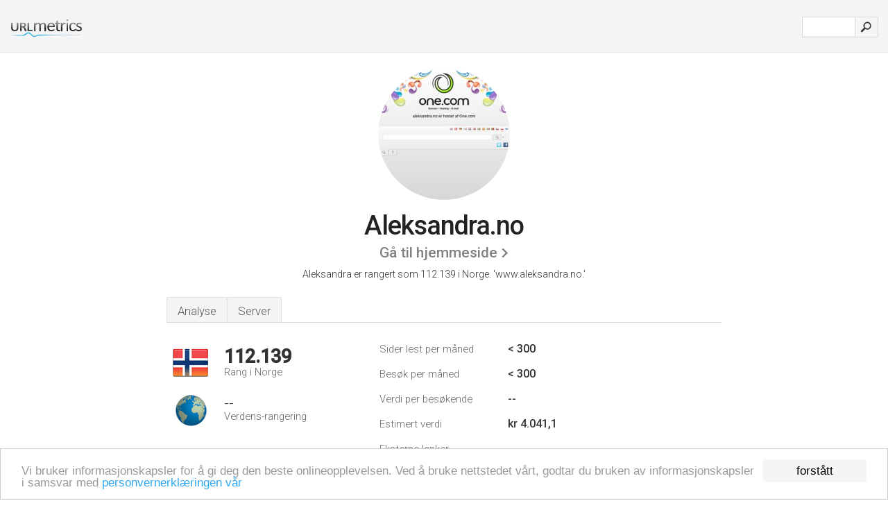

--- FILE ---
content_type: text/html; charset=UTF-8
request_url: http://urlm.no/www.aleksandra.no
body_size: 3950
content:
<!DOCTYPE html PUBLIC "-//W3C//DTD XHTML 1.0 Strict//EN" "http://www.w3.org/TR/xhtml1/DTD/xhtml1-strict.dtd"><html xmlns="http://www.w3.org/1999/xhtml">



<head><meta http-equiv="Content-Type" content="text/html; charset=utf-8" /><title>www.Aleksandra.no - www.aleksandra.no</title><meta name="description" content="Aleksandra.no er rangert som 112.139 i Norge, med < 300 estimerte månedlige besøkende. Klikk her for å se data om dette nettstedet." /><meta name="keywords" content="aleksandra.no, aleksandra" />
<link rel="stylesheet" type="text/css" href="http://fonts.googleapis.com/css?family=Roboto:300,500" />
<link href="http://www.img-urlm.com/css/style_all_base_nhr.css" type="text/css" rel="stylesheet" />



<!-- Begin Cookie Consent plugin by Silktide - http://silktide.com/cookieconsent -->
<script type="text/javascript">
    window.cookieconsent_options = {"message":"Vi bruker informasjonskapsler for å gi deg den beste onlineopplevelsen. Ved å bruke nettstedet vårt, godtar du bruken av informasjonskapsler i samsvar med ","dismiss":"forstått","learnMore":"personvernerklæringen vår","link":"http://urlm.no/personvern/","theme":"http://www.img-urlm.com/css/cconsent.css"};
</script>

<script type="text/javascript" src="//cdnjs.cloudflare.com/ajax/libs/cookieconsent2/1.0.9/cookieconsent.min.js"></script>
<!-- End Cookie Consent plugin -->
<link rel="icon" type="image" href="http://upulse.co/favicon.ico"/></head><body><div class="main_wrapper"><div class="main_header">
<div class="header_logo_no"><a href="/"><img src="http://upulse.co/images/no/logo.gif" /></a></div>
<div class="search_div_main">
<div class="input_div">
<form method="post" action="/" id="check">
<input type="hidden" name="action" value="fetch_statistics" />
    <div id="masthead-search"> 
          <input type="text" name="url" id="url" value="" class="url" />
        </div>
    </div>    
<input class="submit" type="submit" value=""/>
</form>
    </div>
<div class="header_right_part">
</div>
</div><div class="page_middle_part_border"><div class="page_middle_part"><div class="page_right_part">
<div class="divimg">


<img class="img_thumbshot_image" src="http://www.img-urlm.com/i/aleksandra.no.jpg" />


</div>
</div><div class="page_left_part"><div class="heading_div"><div class="h1top_div"><span>Aleksandra.no</span></div>



<div class="em_f_div"><em class="f_sixteen_www"><a target="_blank" rel="nofollow" class="a_sixteen_gtn_sub" href="http://www.aleksandra.no" />Gå til hjemmeside</a></em></div>


<p class="para_sent_top">Aleksandra er rangert som 112.139 i Norge. <!-- google_ad_section_start -->'www.aleksandra.no.'<!-- google_ad_section_end --></p></div> 








<!-- google_ad_section_start(weight=ignore) --><div class="content_tabs"><ul class="idTabs"><li class="sum"><a href="#web">Analyse</a></li><li><a href="#server_two">Server</a></li></ul></div><!-- google_ad_section_end --><div id="summary"><!-- google_ad_section_start(weight=ignore) --><div class="content_one_left"><p style="background: url('http://upulse.co/images/no.gif') no-repeat scroll left bottom transparent;" class="pfirst"><span class="pfirstspanone">112.139</span><span class="pfirstspantwo">Rang i Norge</span></p><p style="background: url('http://upulse.co/images/globe.gif') no-repeat scroll left bottom transparent;" class="psecond"><span class="psecondspanone">--</span><span class="pfirstspantwo">Verdens-rangering</span></p></div><div class="content_one_right"><table class="white_main"><tbody><tr><td class="wh_one">Sider lest per måned</td><td class="wh_two">< 300</td><td class="wh_three"></td></tr><tr><td class="wh_one">Besøk per måned</td><td class="wh_two">< 300</td><td class="wh_three"></td></tr><tr><td class="wh_one">Verdi per besøkende</td><td class="wh_two">--</td><td class="wh_three"></td></tr><tr><td class="wh_one">Estimert verdi</td><td class="wh_two">kr 4.041,1</td><td class="wh_three"></td></tr><tr><td class="wh_one">Eksterne lenker</td><td class="wh_two">--</td><td class="wh_three"></td></tr><tr><td class="wh_one">Antall sider</td><td class="wh_two">--</td><td class="wh_three"></td></tr></tbody></table></div><div style="clear: both;"></div><div class="content_disclaim"><p class="disclaim"> Sist oppdatert: 29.04.2024 . Estimert data, vennligst les ansvarsfraskrivelsen.</p></div><!-- google_ad_section_end --></div><div id="web"><!-- google_ad_section_start(weight=ignore) --><h1>www.Aleksandra.no</h1><!-- google_ad_section_end --><!-- google_ad_section_start(weight=ignore) -->


<!-- google_ad_section_end --><span id="server_two">Server</span><!-- google_ad_section_start(weight=ignore) --><table class="content_table_main"><tr class="tdblue"><td colspan="2">Server Sted</td></tr><tr><td class="maptexttd"> Domeneshop As<br />Oslo<br />Norge <br /> 59.92, 10.75</td><td class="maptexttdtwo"><div style="width: 100%; height:100px;" class="google-map" data-lat="59.92" data-lng=" 10.75"></div></td></tr></table><p class="fct">Aleksandra.no's server IP-adresse er 194.63.248.47. Domeneshop As Oslo er hvor serveren Apache/2 finnes. Dets 3 navneservere er <i>ns2.hyp.net</i>, <i>ns3.hyp.net</i>, og <i>ns1.hyp.net</i>.</p><p class="bpad"><font class="ptab">IP:</font> 194.63.248.47</p><p class="bpad"><font class="ptab">Web Server:</font> Apache/2</p><p class="bpad"><font class="ptab">Encoding:</font> utf-8</p></div><div id="server_three"><table class="content_table_main"><tr class="tdblue"><td> PING www. (194.63.248.47) 56(84) bytes of data.</td><td class="tdwidth"></td></tr><tr><td>64 bytes from grand.domeneshop.no (194.63.248.47): icmp_seq=1 ttl=50 </td><td class="tdwidth">133 ms</td></tr><tr><td>64 bytes from grand.domeneshop.no (194.63.248.47): icmp_seq=2 ttl=50 </td><td class="tdwidth">133 ms</td></tr><tr><td>64 bytes from grand.domeneshop.no (194.63.248.47): icmp_seq=3 ttl=50 </td><td class="tdwidth">133 ms</td></tr><tr><td></td><td class="tdwidth"></td></tr><tr><td>--- www. ping statistics ---</td><td class="tdwidth"></td></tr><tr><td>3 packets transmitted, 3 received, 0% packet loss, time 1998ms</td><td class="tdwidth"></td></tr><tr><td>rtt min/avg/max/mdev = 133.788/133.821/133.864/0.300 ms</td><td class="tdwidth"></td></tr><tr><td>rtt min/avg/max/mdev = 133.788/133.821/133.864/0.300 ms</td></tr></table><p class="fct">Et ping sendt til serveren angir tiden 133 ms.</p><table class="content_table_main"><tr class="tdblue"><td colspan="2">Server klargjøring</td></tr><tr><th> Date:</th><td>-- </td></tr><tr><th>Server:</th><td>Apache/2.2.22 (Unix) </td></tr><tr><th>Last-Modified:</th><td>-- </td></tr><tr><th>ETag:</th><td>"5d444c0-d7-4b321b2072719" </td></tr><tr><th>Accept-Ranges:</th><td>bytes </td></tr><tr><th>Content-Length:</th><td>215 </td></tr><tr><th>Content-Type:</th><td>text/html</td></tr></table><!-- google_ad_section_end --></div><!-- google_ad_section_start(weight=ignore) --><div id="relatedn"><div class="similarbox">Liknande domäner</div><ul id="relatedsites"><li><a href="/www.aleksandrakucharska.com"><img class="smallthumb" src="[data-uri]" data-src="http://urlimg.co/aleksandrakucharska.com.jpg" alt="aleksandrakucharska.com Aleksandra Kucharska, Galleri Lars Olsen, Som om du fanns" title="aleksandrakucharska.com Aleksandra Kucharska, Galleri Lars Olsen, Som om du fanns"></a><p>aleksandrakucharska.com</p></li><li><a href="/www.aleksandrium.wordpress.com"><img class="smallthumb" src="[data-uri]" data-src="http://urlimg.co/aleksandrium.wordpress.com.jpg" alt=" aleksandrium.com, Legg inn en kommentar &#187;, Ny&nbsp;nettside, Industridesign" title=" aleksandrium.com, Legg inn en kommentar &#187;, Ny&nbsp;nettside, Industridesign"></a><p>aleksandrium.wordpress.com</p></li><li><a href="/www.aleksandrov.eu"><img class="smallthumb" src="[data-uri]" data-src="http://urlimg.co/aleksandrov.eu.jpg" alt="liten aleksandrov.eu skjermbilde" title="liten aleksandrov.eu skjermbilde"></a><p>aleksandrov.eu</p></li><li><a href="/www.alekstef.com"><img class="smallthumb" src="[data-uri]" data-src="http://urlimg.co/alekstef.com.jpg" alt="alekstef | geekstuff" title="alekstef | geekstuff"></a><p>alekstef.com</p></li><li><a href="/www.alektum.no"><img class="smallthumb" src="[data-uri]" data-src="http://urlimg.co/alektum.no.jpg" alt="Alektum Inkasso AS: Hjem" title="Alektum Inkasso AS: Hjem"></a><p>alektum.no</p></li></ul></div><!-- google_ad_section_end --></div>




</div></div><div class="main_footer">
<!-- google_ad_section_start(weight=ignore) -->
<div id="container4">
	<div id="container3">
		<div id="container2">
			<div id="container1">
				<div id="col1">
				<ul>               

<li>
<a href="/sm/0/">0</a>
<a href="/sm/a/">A</a>
<a href="/sm/b/">B</a>
<a href="/sm/c/">C</a>
<a href="/sm/d/">D</a>
<a href="/sm/e/">E</a>
<a href="/sm/f/">F</a>
<a href="/sm/g/">G</a>
<a href="/sm/h/">H</a>
<a href="/sm/i/">I</a>
<a href="/sm/j/">J</a>
<a href="/sm/k/">K</a>
<a href="/sm/l/">L</a>
<a href="/sm/m/">M</a>
</li><li>
<a href="/sm/n/">N</a>
<a href="/sm/o/">O</a>
<a href="/sm/p/">P</a>
<a href="/sm/q/">Q</a>
<a href="/sm/r/">R</a>
<a href="/sm/s/">S</a>
<a href="/sm/t/">T</a>
<a href="/sm/u/">U</a>
<a href="/sm/v/">V</a>
<a href="/sm/w/">W</a>
<a href="/sm/x/">X</a>
<a href="/sm/y/">Y</a>
<a href="/sm/z/">Z</a>
</li>
</ul>
                    
                                        
				</div>
				<div id="col2">
<ul>

<li><a href="/om-oss/">Om oss</a></li>
<li><a href="/kontakt-oss/">Kontakt oss</a></li>
<li><a href="/remove/">Fjern nettsted</a></li>
</ul>
				</div>
				<div id="col3">
                <ul>

<li><a href="/ansvarsfraskrivelse/">Ansvarsfraskrivelse</a></li>
<li><a href="/personvern/">Personvern</a></li>
<li><a href="/vilkar-for-bruk/">Vilkår for bruk</a></li>
</ul>

				</div>
				<div id="col4">
					<ul>
				
                        <li>&copy; 2026</li>
					</ul>
			</div>
			</div>
		</div>
	</div>
</div>

<div id="clear"></div>

<!-- google_ad_section_end --></div>


</div><!-- google_ad_section_start(weight=ignore) --><script src="//ajax.googleapis.com/ajax/libs/jquery/2.1.3/jquery.min.js"></script><script> $(function() { $("img").unveil(50); }); </script><script src="//upulse.co/js/jquery.unveil.combined.lazy-load-google-maps.js"></script><script> ;( function( $, window, document, undefined ) { var $window = $( window ), mapInstances = [], $pluginInstance = $( '.google-map' ).lazyLoadGoogleMaps( { callback: function( container, map ) { var $container = $( container ), center = new google.maps.LatLng( $container.attr( 'data-lat' ), $container.attr( 'data-lng' ) ); map.setOptions({ zoom: 10, center: center, scrollwheel: false }); new google.maps.Marker({ position: center, map: map }); $.data( map, 'center', center ); mapInstances.push( map ); var updateCenter = function(){ $.data( map, 'center', map.getCenter() ); }; google.maps.event.addListener( map, 'dragend', updateCenter ); google.maps.event.addListener( map, 'zoom_changed', updateCenter ); google.maps.event.addListenerOnce( map, 'idle', function(){ $container.addClass( 'is-loaded' ); }); } }); $window.on( 'resize', $pluginInstance.debounce( 1000, function() { $.each( mapInstances, function() { this.setCenter( $.data( this, 'center' ) ); }); })); })( jQuery, window, document ); </script><script type="text/javascript"> var _gaq = _gaq || []; _gaq.push(['_setAccount', 'UA-25015897-1']); _gaq.push(['_trackPageview']); (function() { var ga = document.createElement('script'); ga.type = 'text/javascript'; ga.async = true; ga.src = ('https:' == document.location.protocol ? 'https://ssl' : 'http://www') + '.google-analytics.com/ga.js'; var s = document.getElementsByTagName('script')[0]; s.parentNode.insertBefore(ga, s); })(); </script><script type="text/javascript"> var sc_project=7118002; var sc_invisible=1; var sc_security="d890955f"; </script><script type="text/javascript" src="http://www.statcounter.com/counter/counter.js"></script><!-- google_ad_section_end --></body></html> 